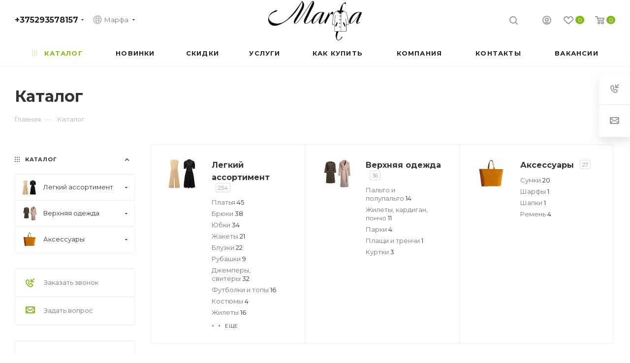

--- FILE ---
content_type: application/javascript
request_url: https://marfa.by/bitrix/cache/js/s1/aspro_max/page_f332a12dfbdd9492d6dc4ec434519f6a/page_f332a12dfbdd9492d6dc4ec434519f6a_v1.js?176779604616634
body_size: 5319
content:

; /* Start:"a:4:{s:4:"full";s:87:"/local/templates/aspro_max/components/bitrix/catalog/main/script.min.js?159956921011669";s:6:"source";s:67:"/local/templates/aspro_max/components/bitrix/catalog/main/script.js";s:3:"min";s:0:"";s:3:"map";s:0:"";}"*/
function setNewHeader(t){var e=priceHtml=imgHtml=skuHtml=buttonHtml="";if("Y"==arMaxOptions.THEME.SHOW_HEADER_GOODS&&$(".main-catalog-wrapper.details").length){if($("#headerfixed").addClass("with-product"),$(".product-info-headnote .rating").length){e='<div class="votes_block nstar'+("EXTENDED"==arAsproOptions.THEME.REVIEWS_VIEW?" pointer":"")+'"><div class="ratings"><div class="inner_rating"';var s=$(".product-info-headnote .rating .inner_rating");s.length&&void 0!==s.attr("title")&&(e+='title="'+s.attr("title")),e+='">',$(".product-info-headnote .rating .inner_rating > div").each(function(t){var i=t+1;e+='<div class="item-rating '+($(this).hasClass("filed")?"filed":""),void 0===s.attr("title")&&(e+='" title="'+i),e+='">'+$(this).html()+"</div>"}),e+="</div></div></div>",$(".product-info-headnote .rating span").length&&(e+=$(".product-info-headnote .rating span")[0].outerHTML)}if($('div *[itemprop="offers"]').length){if(BX.util.object_search_key("ASPRO_ITEM_POPUP_PRICE",BX.message)&&"Y"==BX.message("ASPRO_ITEM_POPUP_PRICE")){t={SHOW_POPUP_PRICE:!1,PRICES_COUNT:BX.message("ASPRO_ITEM_PRICES")};BX.util.object_search_key("ASPRO_ITEM_PRICE_MATRIX",BX.message)?(t.USE_PRICE_COUNT=!0,t.PRICE_MATRIX=BX.message("ASPRO_ITEM_PRICE_MATRIX")):BX.util.object_search_key("ASPRO_ITEM_PRICE",BX.message)&&(t.PRICES_HTML=BX.message("ASPRO_ITEM_PRICE"))}if(void 0!==t)if(!t.SHOW_POPUP_PRICE&&("PRICES_COUNT"in t&&1<t.PRICES_COUNT||"PRICES"in t&&1<Object.keys(t.PRICES).length||"ITEM_PRICES"in t&&1<Object.keys(t.ITEM_PRICES).length)){var i=t.USE_PRICE_COUNT&&t.PRICE_MATRIX,l="";l=i?$(".cost.detail .with_matrix").length?$(".cost.detail .with_matrix").html():'<div class="prices-wrapper">'+$(".cost.detail").html()+"</div>":'<div class="prices-wrapper">'+t.PRICES_HTML+"</div>",priceHtml='<div class="with_matrix pl with_old price_matrix_wrapper">'+l+"</div>",priceHtml+='<div class="js_price_wrapper">',priceHtml+='<div class="js-info-block rounded3"><div class="block_title text-upper font_xs font-bold">'+BX.message("PRICES_TYPE")+'<i class="svg inline  svg-inline-close" aria-hidden="true"><svg xmlns="http://www.w3.org/2000/svg" width="16" height="16" viewBox="0 0 16 16"><path data-name="Rounded Rectangle 114 copy 3" class="cccls-1" d="M334.411,138l6.3,6.3a1,1,0,0,1,0,1.414,0.992,0.992,0,0,1-1.408,0l-6.3-6.306-6.3,6.306a1,1,0,0,1-1.409-1.414l6.3-6.3-6.293-6.3a1,1,0,0,1,1.409-1.414l6.3,6.3,6.3-6.3A1,1,0,0,1,340.7,131.7Z" transform="translate(-325 -130)"></path></svg></i></div><div class="block_wrap"><div class="block_wrap_inner prices srollbar-custom">',i?priceHtml+=t.PRICE_MATRIX:t.PRICES_HTML&&(priceHtml+=t.PRICES_HTML),priceHtml+='<div class="more-btn text-center"></div>',priceHtml+="</div></div></div>",priceHtml+='<div class="js-show-info-block more-item-info rounded3 bordered-block text-center"><i class="svg inline  svg-inline-fw" aria-hidden="true"><svg xmlns="http://www.w3.org/2000/svg" width="8" height="2" viewBox="0 0 8 2"><path id="Ellipse_292_copy_3" data-name="Ellipse 292 copy 3" class="cls-1" d="M320,4558a1,1,0,1,1-1,1A1,1,0,0,1,320,4558Zm-3,0a1,1,0,1,1-1,1A1,1,0,0,1,317,4558Zm6,0a1,1,0,1,1-1,1A1,1,0,0,1,323,4558Z" transform="translate(-316 -4558)"></path></svg></i></div>',priceHtml+="</div>"}else priceHtml=$(".cost.detail").html();else priceHtml=$(".cost.detail").html()}if($("#photo-sku").length?imgSrc=$("#photo-sku .product-detail-gallery__picture.one").attr("src")?$("#photo-sku .product-detail-gallery__picture.one").attr("src"):$("#photo-sku .product-detail-gallery__picture").data("src")?$("#photo-sku .product-detail-gallery__picture").data("src"):$("#photo-sku .product-detail-gallery__picture").attr("src"):$(".product-detail-gallery__slider #photo-0").length&&(imgSrc=$(".product-detail-gallery__slider #photo-0 .product-detail-gallery__picture").data("src")?$(".product-detail-gallery__slider #photo-0 .product-detail-gallery__picture").data("src"):$(".product-detail-gallery__slider #photo-0 .product-detail-gallery__picture").attr("src")),$(".slide_offer").length?buttonHtml='<span class="buy_block"><span class="btn btn-default btn-sm slide_offer more type_block'+($(".product-container .buy_block .offer_buy_block .btn").hasClass("has_prediction")?" has_prediction":"")+'">'+($(".product-container .buy_block .offer_buy_block .in-cart").is(":visible")?$(".product-container .buy_block .offer_buy_block .in-cart").html():BX.message("MORE_INFO_SKU"))+"</span></span>":$(".buy_block .sku_props").length?buttonHtml='<span class="buy_block"><span class="btn btn-default btn-sm more type_block'+($(".product-container .buy_block .offer_buy_block .btn").hasClass("has_prediction")?" has_prediction":"")+'">'+($(".product-container .buy_block .offer_buy_block .in-cart").is(":visible")?$(".product-container .buy_block .offer_buy_block .in-cart").html():BX.message("MORE_INFO_SKU"))+"</span></span>":$(".buy_block .button_block").length&&(buttonHtml=$(".buy_block .button_block").html().replace(/btn-lg/g,"btn-sm")),$(".sku_props .bx_catalog_item_scu > div").length){var a="";$(".product-container .sku_props .bx_catalog_item_scu > div").each(function(){var t=$(this),i=t.find("li.active"),e=t.find("select");i.length?a+='<div class="bx_catalog_item_scu"><div class="bx_scu"><div class="'+t.attr("class")+'"><ul><li class="active" title="'+i.attr("title")+'">'+i.html()+"</li></ul></div></div></div>":e.length&&(void 0!==e.find("option:selected").data("img_src")?a+='<div class="bx_catalog_item_scu"><div class="bx_scu"><div class="bx_item_detail_scu"><ul><li class="active" title="'+e.val()+'"><span class="cnt1"><span class="cnt_item" style="background-image:url('+e.find("option:selected").data("img_src")+')"></span></span></li></ul></div></div></div>':a+='<div class="bx_catalog_item_scu"><div class="bx_scu"><div class="'+t.attr("class")+'"><ul><li class="active"><span class="cnt">'+e.val()+"</span></li></ul></div></div></div>")}),skuHtml=a.replace(/mCustomScrollbar/g,"")}$("#headerfixed .logo-row").html('<div class="ajax_load"><div class="table-view flexbox flexbox--row"><div class="table-view__item item main_item_wrapper"><div class="table-view__item-wrapper item_info catalog-adaptive flexbox flexbox--row"><div class="item-foto"><div class="item-foto__picture"><img src="'+imgSrc+'" /></div></div><div class="item-info"><div class="item-title"><span>'+$("#pagetitle").text()+'</span></div><div class="wrapp_stockers sa_block">'+($(".product-info-headnote .rating").length?'<div class="rating sm-stars">'+e+"</div>":"")+($(".quantity_block_wrapper .item-stock").length?'<div class="item-stock">'+$(".quantity_block_wrapper .item-stock").html()+"</div>":"")+'</div></div><div class="item-actions flexbox flexbox--row"><div class="item-price"><div class="cost prices">'+priceHtml+'</div></div><div class="item-sku"><div class="but-cell flexbox flexbox--row sku_props">'+skuHtml+'</div></div><div class="item-buttons"><div class="but-cell">'+buttonHtml+"</div></div>"+($(".product-info .like_icons").length?'<div class="item-icons s_'+$(".product-info .like_icons").data("size")+'"><div class="like_icons list static icons long">'+$(".product-info .like_icons").html()+"</div></div>":"")+"</div></div></div></div></div>"),InitLazyLoad(),InitScrollBar(),"object"==typeof obMaxPredictions&&obMaxPredictions.showAll()}}BX.addCustomEvent("onWindowResize",function(t){window.predictionWindow&&"function"==typeof window.predictionWindow.close&&window.predictionWindow.close()}),$(document).on("click",".ordered-block.goods .tabs li",function(){setTimeout(sliceItemBlockSlide,5)}),$(document).on("click",".item-stock .store_view",function(){scroll_block($(".js-store-scroll"),$("a[href=#stores]"))}),$(document).on("click",".blog-info__rating--top-info, #headerfixed .wproducts .wrapp_stockers .rating .votes_block",function(){var t=$(".reviews.EXTENDED");if(t.length){var i=$(".ordered-block.tabs-block"),e=i.length?i:t;scroll_block(e,$('.ordered-block .nav-tabs a[href="#reviews"]'))}}),$(document).on("click",".table-view__item--has-stores .item-stock .value",function(){$(this).closest(".table-view__item-wrapper").find(".stores-icons .btn").trigger("click")}),$(document).on("click","#headerfixed .item-buttons .more",function(){$(".product-container .buy_block .offer_buy_block .to-cart").is(":visible")?$(".product-container .buy_block .offer_buy_block .to-cart").trigger("click"):$(".middle-info-wrapper .to-cart").is(":visible")?$(".middle-info-wrapper .to-cart").trigger("click"):$(".product-side .to-cart").is(":visible")?$(".product-side .to-cart").trigger("click"):location.href=arAsproOptions.PAGES.BASKET_PAGE_URL}),$(document).on("click","#headerfixed .item-actions .bx_catalog_item_scu",function(){var t;t=$(".product-container .sku_props .bx_catalog_item_scu").offset().top,$("body, html").animate({scrollTop:t-150},500)}),$(document).on("click",".stores-title .stores-title__list",function(){var t=$(this);t.siblings().removeClass("stores-title--active"),t.addClass("stores-title--active"),$(".stores_block_wrap .stores-amount-list").hide(100).removeClass("stores-amount-list--active"),$(".stores_block_wrap .stores-amount-list:eq("+t.index()+")").show(100,function(){t.hasClass("stores-title--map")&&"undefined"!=typeof map&&(map.container.fitToViewport(),"undefined"==typeof clusterer||$(this).find(".detail_items").is(":visible")||map.setBounds(clusterer.getBounds(),{zoomMargin:40}))}).addClass("stores-amount-list--active")}),$(document).on("click",".info_ext_block .title",function(){var t=$(this);t.toggleClass("opened"),t.next().slideToggle()}),$(document).on("click",".stores-icons .btn",function(){var t=$(this),i=t.closest(".table-view__item-wrapper").next(),e=i.is(":visible")?"slideUp":"slideDown";t.hasClass("clicked")||(t.addClass("clicked"),i.velocity("stop").velocity(e,{duration:400,begin:function(){t.toggleClass("closed")},complete:function(){t.removeClass("clicked")}}))});var checkFilterLandgings=function(){if($(".top-content-block .with-filter .with-filter-wrapper").length){var t=!1;$("#mobilefilter .with-filter-wrapper").length?($("#mobilefilter .with-filter-wrapper .bx_filter_parameters_box").hasClass("active")&&(t=!0),$("#mobilefilter .with-filter-wrapper").empty(),$(".top-content-block .with-filter .with-filter-wrapper").prependTo($("#mobilefilter .with-filter-wrapper"))):$(".top-content-block .with-filter .with-filter-wrapper").prependTo($("#mobilefilter .bx_filter_parameters")),($("#mobilefilter .bx_filter_parameters .landings-list__item--active").length||t)&&$("#mobilefilter .with-filter-wrapper .bx_filter_parameters_box").addClass("active"),$("#mobilefilter .scrollbar").scrollTop(0),$("#mobilefilter .bx_filter_parameters.scroll-init").length&&$("#mobilefilter .bx_filter_parameters.scroll-init").mCustomScrollbar("scrollTo",0)}};$(document).ready(function(){lazyLoadPagenBlock(),BX.addCustomEvent("onWindowResize",function(){try{if("Y"==arAsproOptions.THEME.FIXED_BUY_MOBILE){var t=$(".product-action .buy_block"),i=$(".product-action .counter_wrapp");if(t.length&&i.length&&!$(".list-offers.ajax_load").length)if(window.matchMedia("(max-width: 767px)").matches){if(void 0===t.data("hasCatalog")){var e=t.hasClass("catalog_block");t.data("hasCatalog",e)}if(t.addClass("catalog_block"),void 0===i.data("hasList")){var s=i.hasClass("list");i.data("hasList",s)}i.removeClass("list").addClass("fixed")}else void 0===t.data("hasCatalog")||t.data("hasCatalog")||t.removeClass("catalog_block"),void 0!==i.data("hasList")&&i.data("hasList")&&i.addClass("list"),i.removeClass("fixed")}}catch(t){}}),$(document).find(".catalog_detail [class^=bx_item_detail] [class*=_scroller_container]").mCustomScrollbar({mouseWheel:{scrollAmount:150,preventDefault:!0}})});
/* End */
;
; /* Start:"a:4:{s:4:"full";s:107:"/local/templates/aspro_max/components/bitrix/catalog.section.list/sections_list/script.min.js?1599569209472";s:6:"source";s:89:"/local/templates/aspro_max/components/bitrix/catalog.section.list/sections_list/script.js";s:3:"min";s:0:"";s:3:"map";s:0:"";}"*/
$(document).ready(function(){$(".item_block.slide .arrow-block").on("click",function(e){$(this).closest(".toggle").find(".name").trigger("click")}),$(".item_block.slide .name").on("click",function(e){var i=$(this).closest(".toggle").find(".slide-wrapper"),t=i.is(":visible"),l=t?200:400,s=t?"slideUp":"slideDown";i.length&&($(e.target).closest("a").length||$(e.target).hasClass("dark_link")||(i.velocity(s,{duration:l,easing:"easeOutQuart"}),i.toggleClass("opened")))})});
/* End */
;
; /* Start:"a:4:{s:4:"full";s:96:"/local/templates/aspro_max/components/bitrix/menu/left_front_catalog/script.min.js?1599569208404";s:6:"source";s:78:"/local/templates/aspro_max/components/bitrix/menu/left_front_catalog/script.js";s:3:"min";s:0:"";s:3:"map";s:0:"";}"*/
$(document).ready(function(){CheckTopMenuFullCatalogSubmenu(),$(document).on("mouseenter",".menu_top_block .has-child.v_hover",function(){var o=$(this),t=o.find("> .dropdown");t.velocity("stop"),0!=t.css("opacity")?t.css("opacity","1"):t.velocity("transition.fadeIn",{duration:300,delay:400}),o.one("mouseleave",function(){t.velocity("stop").velocity("transition.fadeOut",{duration:150,delay:300})})})});
/* End */
;
; /* Start:"a:4:{s:4:"full";s:94:"/bitrix/components/bitrix/catalog.compare.list/templates/.default/script.min.js?15995667022543";s:6:"source";s:75:"/bitrix/components/bitrix/catalog.compare.list/templates/.default/script.js";s:3:"min";s:0:"";s:3:"map";s:0:"";}"*/
(function(t){if(!!t.JCCatalogCompareList){return}t.JCCatalogCompareList=function(t){this.obCompare=null;this.obAdminPanel=null;this.visual=t.VISUAL;this.ajax=t.AJAX;this.position=t.POSITION;BX.ready(BX.proxy(this.init,this))};t.JCCatalogCompareList.prototype.init=function(){this.obCompare=BX(this.visual.ID);if(BX.type.isElementNode(this.obCompare)){BX.addCustomEvent(t,"OnCompareChange",BX.proxy(this.reload,this));BX.bindDelegate(this.obCompare,"click",{tagName:"a"},BX.proxy(this.deleteCompare,this));if(this.position.fixed&&this.position.align.vertical==="top"){this.obAdminPanel=BX("bx-panel");if(BX.type.isElementNode(this.obAdminPanel)){this.setVerticalAlign();BX.addCustomEvent(t,"onTopPanelCollapse",BX.proxy(this.setVerticalAlign,this))}}}};t.JCCatalogCompareList.prototype.reload=function(){BX.showWait(this.obCompare);BX.ajax.post(this.ajax.url,this.ajax.reload,BX.proxy(this.reloadResult,this))};t.JCCatalogCompareList.prototype.reloadResult=function(t){var e="none";BX.closeWait();this.obCompare.innerHTML=t;if(BX.type.isNotEmptyString(t)){if(t.indexOf("<table")>=0)e="block"}BX.style(this.obCompare,"display",e)};t.JCCatalogCompareList.prototype.deleteCompare=function(){var t=BX.proxy_context,e,i;if(!!t&&t.hasAttribute("data-id")){e=parseInt(t.getAttribute("data-id"),10);if(!isNaN(e)){BX.showWait(this.obCompare);i=this.ajax.url+this.ajax.templates.delete+e.toString();BX.ajax.loadJSON(i,this.ajax.params,BX.proxy(this.deleteCompareResult,this))}}};t.JCCatalogCompareList.prototype.deleteCompareResult=function(t){var e,i,o,a;BX.closeWait();if(BX.type.isPlainObject(t)){if(BX.type.isNotEmptyString(t.STATUS)&&t.STATUS==="OK"&&!!t.ID){BX.onCustomEvent("onCatalogDeleteCompare",[t.ID]);e=this.obCompare.querySelector('table[data-block="item-list"]');if(BX.type.isElementNode(e)){if(e.rows.length>1){for(i=0;i<e.rows.length;i++){if(e.rows[i].hasAttribute("data-row-id")&&e.rows[i].getAttribute("data-row-id")==="row"+t.ID){e.deleteRow(i)}}if(BX.type.isNotEmptyString(t.COUNT)||BX.type.isNumber(t.COUNT)){a=parseInt(t.COUNT,10);if(!isNaN(a)){o=this.obCompare.querySelector('span[data-block="count"]');if(BX.type.isElementNode(o)){o.innerHTML=a.toString()}o=null;BX.style(this.obCompare,"display",a>0?"block":"none")}}}else{this.reload()}}e=null}}};t.JCCatalogCompareList.prototype.setVerticalAlign=function(){var t;if(BX.type.isElementNode(this.obCompare)&&BX.type.isElementNode(this.obAdminPanel)){t=parseInt(this.obAdminPanel.offsetHeight,10);if(isNaN(t)){t=0}t+=5;BX.style(this.obCompare,"top",t.toString()+"px")}}})(window);
/* End */
;; /* /local/templates/aspro_max/components/bitrix/catalog/main/script.min.js?159956921011669*/
; /* /local/templates/aspro_max/components/bitrix/catalog.section.list/sections_list/script.min.js?1599569209472*/
; /* /local/templates/aspro_max/components/bitrix/menu/left_front_catalog/script.min.js?1599569208404*/
; /* /bitrix/components/bitrix/catalog.compare.list/templates/.default/script.min.js?15995667022543*/
